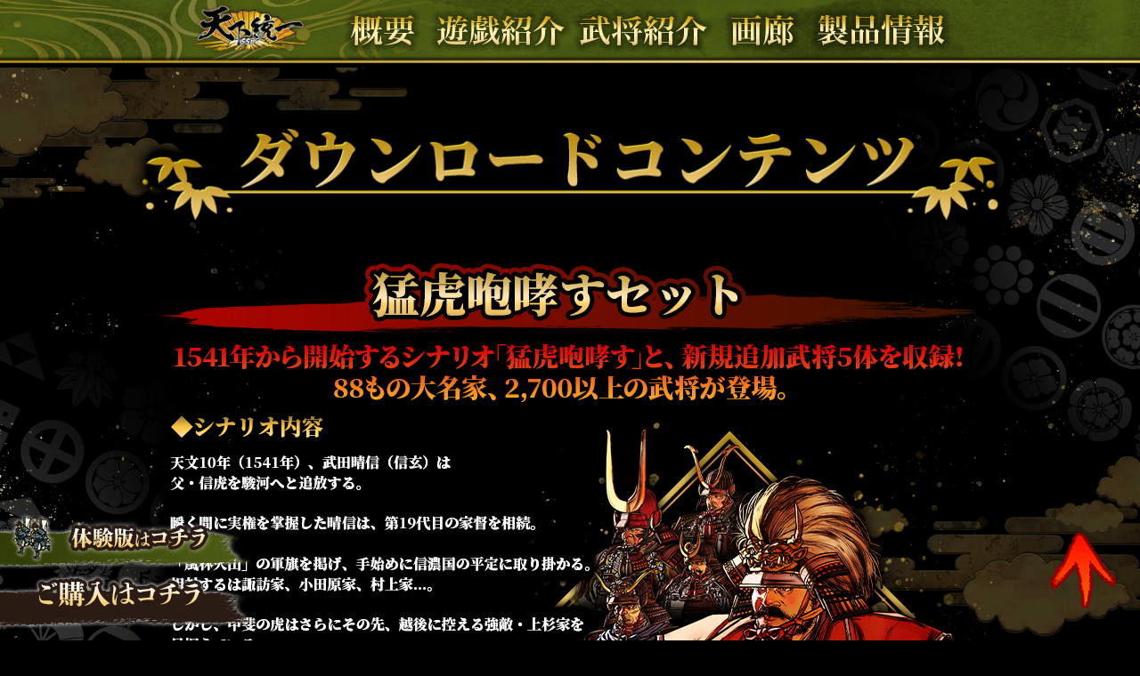

--- FILE ---
content_type: text/html
request_url: https://www.ss-beta.co.jp/products/tenkassb_cs/dlc.html
body_size: 12367
content:
<!DOCTYPE html>
<html lang="ja">

<head>
    <meta charset="UTF-8" />
    <meta name="viewport" content="width=device-width, initial-scale=1.0, maximum-scale=1.0, minimum-scale=1.0" />
    <meta name="description" content="戦国シミュレーションゲーム『天下統一SSB』の公式サイトです。" />
    <meta property="og:url" content="https://www.ss-beta.co.jp/products/tenkassb_cs/" />
    <meta property="og:type" content="website" />
    <meta property="og:title" content="天下統一SSB｜システムソフト・ベータ" />
    <meta property="og:description" content="戦国シミュレーションゲーム『天下統一SSB』の公式サイトです。" />
    <meta property="og:site_name" content="システムソフト・ベータ" />
    <meta property="og:image" content="https://www.ss-beta.co.jp/products/tenkassb_cs/image/ogp_banner08_tenkassb_cs.png" />
    <meta property="og:locale" content="ja_JP" />
    <meta name="twitter:card" content="summary_large_image" />
    <meta name="twitter:site" content="@Systemsoft_beta" />

    <title>天下統一SSB｜システムソフト・ベータ</title>

    <link rel="stylesheet" href="/css/magnific-popup.css" />
    <link rel="stylesheet" href="/css/prettyPhoto.css" />
    <link rel="stylesheet" href="css/default.css">
    <link rel="stylesheet" href="css/common.css">
    <link rel="stylesheet" href="css/dlc.css">

    <link rel="stylesheet" href="https://cdn.jsdelivr.net/npm/swiper@9/swiper-bundle.min.css" />
    <!-- Google tag (gtag.js) -->
	<script async src="https://www.googletagmanager.com/gtag/js?id=G-3154TCYKVN"></script>
	<script>
	  window.dataLayer = window.dataLayer || [];
	  function gtag(){dataLayer.push(arguments);}
	  gtag('js', new Date());

	  gtag('config', 'G-3154TCYKVN');
	</script>
</head>

<body>
    <div id="all-wrap">
        <div id="header-wrap"></div>

        <div id="main-wrap">
            <div class="contents-wrap">
                <div class="item-wrap">
                    <div class="item-title pc"><img src="image/dlc/midashi12.png"></div>
                    <div class="item-title sp"><img src="image/dlc/midashi12_sp.png"></div>

                    <!--猛虎咆哮す-->
                    <div id="dlc1" class="dlc-wrap">
                        <div class="pc"><img src="image/dlc/dlc_scenario_01.png"></div>
                        <div class="sp"><img src="image/dlc/dlc_scenario_01_sp.png"></div>

                        <div class="pc list-title"><img src="image/dlc/komidashi_01.png"></div>
                        <div class="sp list-title"><img src="image/dlc/komidashi_01_sp.png"></div>
                        <ul id="dlc1-list-char" class="list-char">
                            <li>
                                <div class="pc"><a href="image/dlc/popup/dlc1/chara_TakedaHarunobu.png" rel="prettyPhoto[icon-dlc1-pc]"><img src="image/dlc/icon/dlc1/chara_TakedaHarunobu_icon.png"></a></div>
                                <div class="sp"><a href="image/dlc/popup/dlc1/chara_TakedaHarunobu_sp.png" rel="prettyPhoto[icon-dlc1-sp]"><img src="image/dlc/icon/dlc1/chara_TakedaHarunobu_icon.png"></a></div>
                            </li>
                            <li>
                                <div class="pc"><a href="image/dlc/popup/dlc1/chara_YamamotoKansuke.png" rel="prettyPhoto[icon-dlc1-pc]"><img src="image/dlc/icon/dlc1/chara_YamamotoKansuke_icon.png"></a></div>
                                <div class="sp"><a href="image/dlc/popup/dlc1/chara_YamamotoKansuke_sp.png" rel="prettyPhoto[icon-dlc1-sp]"><img src="image/dlc/icon/dlc1/chara_YamamotoKansuke_icon.png"></a></div>
                            </li>
                            <li>
                                <div class="pc"><a href="image/dlc/popup/dlc1/chara_BabaNobuharu.png?20240131" rel="prettyPhoto[icon-dlc1-pc]"><img src="image/dlc/icon/dlc1/chara_BabaNobuharu_icon.png"></a></div>
                                <div class="sp"><a href="image/dlc/popup/dlc1/chara_BabaNobuharu_sp.png?20240131" rel="prettyPhoto[icon-dlc1-sp]"><img src="image/dlc/icon/dlc1/chara_BabaNobuharu_icon.png"></a></div>
                            </li>
                            <li>
                                <div class="pc"><a href="image/dlc/popup/dlc1/chara_MurakamiYoshikiyo.png" rel="prettyPhoto[icon-dlc1-pc]"><img src="image/dlc/icon/dlc1/chara_MurakamiYoshikiyo_icon.png"></a></div>
                                <div class="sp"><a href="image/dlc/popup/dlc1/chara_MurakamiYoshikiyo_sp.png" rel="prettyPhoto[icon-dlc1-sp]"><img src="image/dlc/icon/dlc1/chara_MurakamiYoshikiyo_icon.png"></a></div>
                            </li>
                            <li>
                                <div class="pc"><a href="image/dlc/popup/dlc1/chara_YamagataMasakage.png" rel="prettyPhoto[icon-dlc1-pc]"><img src="image/dlc/icon/dlc1/chara_YamagataMasakage_icon.png"></a></div>
                                <div class="sp"><a href="image/dlc/popup/dlc1/chara_YamagataMasakage_sp.png" rel="prettyPhoto[icon-dlc1-sp]"><img src="image/dlc/icon/dlc1/chara_YamagataMasakage_icon.png"></a></div>
                            </li>
                        </ul>

                        <div class="pc list-title"><img src="image/dlc/komidashi_02.png"></div>
                        <div class="sp list-title"><img src="image/dlc/komidashi_02_sp.png"></div>
                        <ul class="list-ss">
                            <li><a href="image/dlc/dlc_sc01_01.png" rel="prettyPhoto[popup-dlc1]"><img src="image/dlc/dlc_sc01_01_s.png"></a></li>
                            <li><a href="image/dlc/dlc_sc01_02.png" rel="prettyPhoto[popup-dlc1]"><img src="image/dlc/dlc_sc01_02_s.png"></a></li>
                            <li><a href="image/dlc/dlc_sc01_03.png" rel="prettyPhoto[popup-dlc1]"><img src="image/dlc/dlc_sc01_03_s.png"></a></li>
                        </ul>
                    </div>

                    <!--竜虎相搏つ-->
                    <div id="dlc2" class="dlc-wrap">
                        <div class="pc"><img src="image/dlc/dlc_scenario_02.png"></div>
                        <div class="sp"><img src="image/dlc/dlc_scenario_02_sp.png"></div>

                        <div class="pc list-title"><img src="image/dlc/komidashi_01.png"></div>
                        <div class="sp list-title"><img src="image/dlc/komidashi_01_sp.png"></div>
                        <ul id="dlc2-list-char" class="list-char">
                            <li>
                                <div class="pc"><a href="image/dlc/popup/dlc2/chara_NagaoMasatora.png" rel="prettyPhoto[icon-dlc2-pc]"><img src="image/dlc/icon/dlc2/chara_NagaoMasatora_icon.png"></a></div>
                                <div class="sp"><a href="image/dlc/popup/dlc2/chara_NagaoMasatora_sp.png" rel="prettyPhoto[icon-dlc2-sp]"><img src="image/dlc/icon/dlc2/chara_NagaoMasatora_icon.png"></a></div>
                            </li>
                            <li>
                                <div class="pc"><a href="image/dlc/popup/dlc2/chara_ImagawaUjizane.png" rel="prettyPhoto[icon-dlc2-pc]"><img src="image/dlc/icon/dlc2/chara_ImagawaUjizane_icon.png"></a></div>
                                <div class="sp"><a href="image/dlc/popup/dlc2/chara_ImagawaUjizane_sp.png" rel="prettyPhoto[icon-dlc2-sp]"><img src="image/dlc/icon/dlc2/chara_ImagawaUjizane_icon.png"></a></div>
                            </li>
                            <li>
                                <div class="pc"><a href="image/dlc/popup/dlc2/chara_KakizakiKageie.png" rel="prettyPhoto[icon-dlc2-pc]"><img src="image/dlc/icon/dlc2/chara_KakizakiKageie_icon.png"></a></div>
                                <div class="sp"><a href="image/dlc/popup/dlc2/chara_KakizakiKageie_sp.png" rel="prettyPhoto[icon-dlc2-sp]"><img src="image/dlc/icon/dlc2/chara_KakizakiKageie_icon.png"></a></div>
                            </li>
                            <li>
                                <div class="pc"><a href="image/dlc/popup/dlc2/chara_HoujoUjimasa.png" rel="prettyPhoto[icon-dlc2-pc]"><img src="image/dlc/icon/dlc2/chara_HoujoUjimasa_icon.png"></a></div>
                                <div class="sp"><a href="image/dlc/popup/dlc2/chara_HoujoUjimasa_sp.png" rel="prettyPhoto[icon-dlc2-sp]"><img src="image/dlc/icon/dlc2/chara_HoujoUjimasa_icon.png"></a></div>
                            </li>
                            <li>
                                <div class="pc"><a href="image/dlc/popup/dlc2/chara_UsamiSadamitsu.png" rel="prettyPhoto[icon-dlc2-pc]"><img src="image/dlc/icon/dlc2/chara_UsamiSadamitsu_icon.png"></a></div>
                                <div class="sp"><a href="image/dlc/popup/dlc2/chara_UsamiSadamitsu_sp.png" rel="prettyPhoto[icon-dlc2-sp]"><img src="image/dlc/icon/dlc2/chara_UsamiSadamitsu_icon.png"></a></div>
                            </li>
                            <li>
                                <div class="pc"><a href="image/dlc/popup/dlc2/chara_YuukiHarutomo.png" rel="prettyPhoto[icon-dlc2-pc]"><img src="image/dlc/icon/dlc2/chara_YuukiHarutomo_icon.png"></a></div>
                                <div class="sp"><a href="image/dlc/popup/dlc2/chara_YuukiHarutomo_sp.png" rel="prettyPhoto[icon-dlc2-sp]"><img src="image/dlc/icon/dlc2/chara_YuukiHarutomo_icon.png"></a></div>
                            </li>
                        </ul>

                        <div class="pc list-title"><img src="image/dlc/komidashi_02.png"></div>
                        <div class="sp list-title"><img src="image/dlc/komidashi_02_sp.png"></div>
                        <ul class="list-ss">
                            <li><a href="image/dlc/dlc_sc02_01.png" rel="prettyPhoto[popup-dlc2]"><img src="image/dlc/dlc_sc02_01_s.png"></a></li>
                            <li><a href="image/dlc/dlc_sc02_02.png" rel="prettyPhoto[popup-dlc2]"><img src="image/dlc/dlc_sc02_02_s.png"></a></li>
                            <li><a href="image/dlc/dlc_sc02_03.png" rel="prettyPhoto[popup-dlc2]"><img src="image/dlc/dlc_sc02_03_s.png"></a></li>
                        </ul>
                    </div>
                </div>
            </div>

            <ul class="banner-wrap">
                <!--リポストキャンペーン-->
                <!--<li>
                    <a href="campaign.html">
                        <div class="buy-img"><img src="image/common/campaign_btn.png" onmouseover="this.src='image/common/campaign_btn_on.png'" onmouseout="this.src='image/common/campaign_btn.png'"></div>
                    </a>
                </li>-->

                <!--体験版配信中-->
                <li>
                    <a href="tryal.html">
                        <div class="buy-img"><img src="image/common/trialversion_link_btn.png" onmouseover="this.src='image/common/trialversion_link_btn_on.png'" onmouseout="this.src='image/common/trialversion_link_btn.png'"></div>
                    </a>
                </li>

                <!--ご購入はこちら-->
                <li>
                    <a href="product.html#lb-ssb-set">
                        <div class="buy-img"><img src="image/common/purchase2_btn.png" onmouseover="this.src='image/common/purchase2_btn_on.png'" onmouseout="this.src='image/common/purchase2_btn.png'"></div>
                    </a>
                </li>
            </ul>

            <!--上部に戻る-->
            <div class="page-up-btn">
                <a href="#all-wrap"><img src="image/common/pagetop.png" alt="上部に戻る"></a>
            </div>
        </div><!-- main-wrap -->

        <div id="footer-wrap"></div>
    </div><!-- all-wrap -->

    <script src="/js/jquery-3.4.1.min.js"></script>
    <script src="js/howler.min.js"></script>
    <script src="js/header_footer.js"></script>
    <script src="https://cdn.jsdelivr.net/npm/swiper@9/swiper-bundle.min.js"></script>
    <script src="js/common.js"></script>
    <script src="/js/jquery.prettyPhoto.js"></script>
    <script src="/js/jquery.magnific-popup.min.js" type="text/javascript"></script>
    <script>
        $(document).ready(function () {
            $("a[rel^='prettyPhoto']").prettyPhoto({
                theme: "light_rounded",
                show_title: false,
                allow_resize: true,
            });
        });
    </script>
</body>
</html>


--- FILE ---
content_type: text/html
request_url: https://www.ss-beta.co.jp/products/tenkassb_cs/header.html
body_size: 3751
content:
<header class="header">
    <div id="header-contents-wrap">
        <div id="header-pc">
            <ul id="header-list">
                <!--ロゴ-->
                <li id="header-logo">
                    <a href="index.html"><img src="image/common/logo_mini.png" alt="天下統一SSB"></a>
                </li>
                <!--概要-->
                <li>
                    <a href="outline.html"><img src="image/common/top_btn_01.png" onmouseover="this.src='image/common/top_btn_01_on.png'" onmouseout="this.src='image/common/top_btn_01.png'" alt="概要"></a>
                </li>
                <!--遊戯紹介-->
                <li>
                    <a href="system.html"><img src="image/common/top_btn_02.png" onmouseover="this.src='image/common/top_btn_02_on.png'" onmouseout="this.src='image/common/top_btn_02.png'" alt="遊戯紹介"></a>
                </li>
                <!--武将紹介-->
                <li>
                    <a href="character.html"><img src="image/common/top_btn_03.png" onmouseover="this.src='image/common/top_btn_03_on.png'" onmouseout="this.src='image/common/top_btn_03.png'" alt="武将紹介"></a>
                </li>
                <!--画廊-->
                <li>
                    <a href="gallery.html"><img src="image/common/top_btn_04.png" onmouseover="this.src='image/common/top_btn_04_on.png'" onmouseout="this.src='image/common/top_btn_04.png'" alt="画廊"></a>
                </li>
                <!--製品情報-->
                <li>
                    <a href="product.html"><img src="image/common/top_btn_05.png" onmouseover="this.src='image/common/top_btn_05_on.png'" onmouseout="this.src='image/common/top_btn_05.png'" alt="製品情報"></a>
                </li>
            </ul>
        </div>
        <div id="header-sp">
            <a id="tg-buttun-1" class="toggle-sp"><img src="image/common/menubtn_sp.png" /></a>

            <div id="slide-wrap">
                <a id="tg-buttun-2" class="toggle-sp"><img src="image/common/closebtn_sp.png" /></a>
                <!--<a class="toggle-sp close">×閉じる</a>-->
                <ul id="menu-sp">
                    <li class="menu-item-wrap">
                        <a href="index.html">トップへ</a>
                    </li>
                    <li class="menu-item-wrap">
                        <a href="outline.html">概要</a>
                    </li>
                    <li class="menu-item-wrap">
                        <a href="system.html">遊戯紹介</a>
                    </li>
                    <li class="menu-item-wrap">
                        <a href="character.html">武将紹介</a>
                    </li>
                    <li class="menu-item-wrap">
                        <a href="gallery.html">画廊</a>
                    </li>
                    <li class="menu-item-wrap">
                        <a href="product.html">製品情報</a>
                    </li>
                </ul>

                <!--リンク-->
                <ul id="header-link-wrap">
                    <li>
                        <a href="product.html#lb-ssb-set"><img src="image/common/purchase_btn_sp.png"></a>
                    </li>
                    <li>
                        <a href="tryal.html"><img src="image/common/trialversion_link_btn_sp.png"></a>
                    </li>
                    <!--<li>
                        <a href="campaign.html"><img src="image/common/campaign_btn_sp.png"></a>
                    </li>-->
                    <li>
                        <a href="dlc.html"><img src="image/common/dlc_btn_sp.png"></a>
                    </li>
                </ul>
            </div>
        </div>
    </div>
</header>


--- FILE ---
content_type: text/html
request_url: https://www.ss-beta.co.jp/products/tenkassb_cs/footer.html
body_size: 525
content:
<footer class="footer">
    <div id="footer-copyright">
        <img class="pc" src="image/common/cs_tenkassb_syouhyou_pc.png">
        <img class="sp" src="image/common/cs_tenkassb_syouhyou_sp.png">
    </div>
    <div id="footer-logo">
        <a class="footer-logo-x" href="https://twitter.com/Systemsoft_beta" target="_blank"><img src="image/common/ssb_logo_X_sp.png"></a>
        <a class="footer-logo-ssb" href="https://www.ss-beta.co.jp/" target="_blank"><img src="image/common/ssb_logo.png"></a>
    </div>
</footer>


--- FILE ---
content_type: text/css
request_url: https://www.ss-beta.co.jp/products/tenkassb_cs/css/default.css
body_size: 1634
content:
* {
    margin: 0;
    padding: 0;
}

body {
    color: #000;
    line-height: 1.6;
    font-weight: 400;
    /*font-family: YuGothic, "Yu Gothic", */
    font-family: Yu Mincho,
        -apple-system, BlinkMacSystemFont, Roboto, "Segoe UI", "Helvetica Neue", HelveticaNeue, "Hiragino Kaku Gothic ProN", Verdana, Meiryo, sans-serif;
    font-weight: 700;
}

article,
aside,
details,
figcaption,
figure,
footer,
header,
hgroup,
menu,
nav,
section {
    display: block;
}

ul,
ol {
    list-style: none;
}

blockquote,
q {
    quotes: none;
}

blockquote:before,
blockquote:after,
q:before,
q:after {
    content: '';
    content: none;
}

a {
    margin: 0;
    padding: 0;
    vertical-align: baseline;
    text-decoration: none;
    color: inherit;
}

ins {
    background-color: #ff9;
    color: #000;
    text-decoration: none;
}

mark {
    background-color: #ff9;
    color: #000;
    font-style: italic;
    font-weight: bold;
}

del {
    text-decoration: line-through;
}

abbr[title],
dfn[title] {
    border-bottom: 1px dotted;
    cursor: help;
}

table {
    border-collapse: collapse;
    border-spacing: 0;
}

hr {
    display: block;
    height: 1px;
    border: 0;
    border-top: 1px solid #cccccc;
    margin: 1em 0;
    padding: 0;
}

input,
select {
    vertical-align: middle;
}

img {
    vertical-align: bottom;
    line-height: 1.0;
}

button {
    line-height: 1.0;
    background-color: transparent;
    border: none;
    cursor: pointer;
    outline: none;
    padding: 0;
    appearance: none;
}


--- FILE ---
content_type: text/css
request_url: https://www.ss-beta.co.jp/products/tenkassb_cs/css/common.css
body_size: 8033
content:
html {
  background-color: black;
}

.pc {
  display: block;
}

.sp {
  display: none;
}

#all-wrap {
  display: flex;
  max-width: 1920px;
  margin: 0 auto;
  flex-flow: column;
  justify-content: space-between;
  min-height: 100vh;
  overflow-x: hidden;
}

#main-wrap {
  position: relative;
  flex: 1;
  width: 100%;
  padding-bottom: 100px;
  /*padding-top: 100px;*/
  /*ヘッダー分*/
  /*margin: -120px auto 50px;*/

  background: URL(/products/tenkassb_cs/image/common/bg2.png) no-repeat;
  background-attachment: fixed;
  background-size: 100% auto;

  z-index: 1;
}

.contents-wrap {
  position: relative;
  width: 100%;
  margin: 0 auto;
}

/*ページ共通タイトル*/
.page-title {
  max-width: 514px;
  width: 100%;
  margin: 0 auto;
}

.page-title img {
  width: 100%;
}

/*上部に戻る*/
.page-up-btn {
  position: fixed;
  max-width: 76px;
  width: 100%;
  right: 2%;
  bottom: 5%;
  z-index: 100;
}

/*リポストキャンペーン*/
/*#campaign-wrap {
    position: fixed;
    left: 0;
    bottom: 135px;
    z-index: 200;
}*/

/*体験版バナー*/
/*#tryal-wrap {
    position: fixed;
    left: 0;
    bottom: 75px;
    z-index: 200;
}*/

/*購入バナー*/
/*#buy-wrap {
    position: fixed;
    left: 0;
    bottom: 10px;
    z-index: 200;
}*/

.common-unit {
  width: 100%;
  height: 50px;
  line-height: 50px;
  color: white;
  text-align: center;
}

.common-unit:hover {
  opacity: 0.7;
}

.unit-buy {
  margin-top: 17px;
  margin-bottom: 15px;
  font-size: 31px;
  background-color: #45bf00;
}

.unit-products {
  font-size: 21px;
  background-color: #a1a1a1;
}

/*▼共通モーダルウィンドウ*/
.common-modal {
  position: relative;
  margin: 0 auto;
  max-width: 500px;
  width: 100%;
  padding: 10px;
  background: white;
  border-radius: 0.6em;
}

.common-modal a {
  text-decoration: none;
}

p.popup-modal-dismiss {
  width: 100%;
  margin-top: 10px;
  text-align: right;
}

p.popup-modal-dismiss a {
  font-size: 29px;
  line-height: 50px;
  color: #5a5a5a;
}

p.popup-modal-dismiss a:hover {
  opacity: 0.7;
}

/*▲共通モーダルウィンドウ*/

/*▼購入ポップアップ*/
.buy-pop {
  max-width: 972px;
  max-height: 637px;
  padding: 57px 74px;
}

.buy-pop .common-modal a {
  max-width: 825px;
}

.buy-pop .common-modal a + a {
  margin-bottom: 19px;
}

.close-btn {
  position: absolute;
  top: -50px !important;
  right: -50px !important;
}

.banner-wrap {
  position: fixed;
  left: 0;
  bottom: 10px;
  z-index: 200;
}

@keyframes left-move {
  0% {
    transform: translate(0, 0);
  }

  50% {
    transform: translate(-7px, 0);
  }

  100% {
    transform: translate(0, 0);
  }
}

@keyframes right-move {
  0% {
    transform: translate(0, 0);
  }

  50% {
    transform: translate(7px, 0);
  }

  100% {
    transform: translate(0, 0);
  }
}

.kokuti-wrap {
  max-width: 800px;
  margin: 30px auto 0;
  padding: 10px;
  color: #fff;
  border: #ed8117 1px solid;
}

.text-orange {
  color: #ed8117;
}

/******************************************/
#header-sp {
  display: none;
}

#header-wrap {
  width: 100%;
  max-width: 1920px;
  height: 76px;
  background: URL(/products/tenkassb_cs/image/common/header.png) no-repeat;
  background-position: left;
  z-index: 100;
}

#header-list {
  display: flex;
  width: 100%;
  max-width: 850px;
  margin: 9px auto 0;
}

#header-list li:nth-child(2) {
  margin-left: 30px;
}

#header-logo img {
  width: 130px;
  margin-top: -7px;
}

#header-logo:hover {
  opacity: 0.8;
}

/******************************************/
/* footer */
#footer-wrap {
  width: 100%;
  color: #fff;
}

#footer-logo {
  display: flex;
  width: 100%;
  margin: 0 auto 15px;
  justify-content: center;
  align-items: center;
}

#footer-logo img {
  margin: 0 auto;
}

#footer-logo a + a {
  margin-left: 50px;
}

#footer-copyright {
  width: 100%;
  max-width: 953px;
  margin: 30px auto;
}

#footer-copyright img {
  width: 100%;
}

.footer-logo-x {
  width: 120px;
}

.footer-logo-x img {
  width: 100%;
}

.footer-logo-ssb {
  width: 160px;
}

.footer-logo-ssb img {
  width: 100%;
}

/******************************************/
@media screen and (max-width: 850px) {
  /*#main-wrap {
        margin-top: -170px;
    }*/

  #header-pc {
    display: none;
  }

  #header-sp {
    display: block;
  }

  #header-wrap {
    position: fixed;
    height: 0;
    background: none;
  }

  #header-contents-wrap {
    width: 100%;
    margin: 0 auto;
    background: none;
  }

  .header-inactive a {
    color: grey;
  }

  #toggle-bg {
    position: absolute;
    top: 0;
    right: 0;
  }

  #tg-buttun-1 {
    position: absolute;
    width: 90px;
    top: 5px;
    right: 5px;
    cursor: pointer;
  }

  #tg-buttun-1 img {
    width: 100%;
  }

  #tg-buttun-2 {
    position: absolute;
    top: 15px;
    right: 20px;
  }

  #slide-wrap {
    display: none;
    position: absolute;
    width: 282px;
    /*height: 420px;*/
    height: 540px;
    top: 0;
    right: 0;
    background-color: rgba(0, 0, 0, 0.8);
  }

  #slide-wrap .close {
    position: absolute;
    top: 18px;
    right: 20px;
    font-size: 15px;
    color: #a4a4a4;
  }

  #menu-sp {
    width: 200px;
    /*height: 270px;*/
    margin-top: 80px;
    margin-left: 75px;
  }

  #menu-sp li {
    position: relative;
    display: block;
    color: #fff;
    font-size: 24px;
    line-height: 35px;
    text-align: left;
  }

  #menu-sp li + li {
    margin-top: 20px;
  }

  #menu-sp li a:hover {
    opacity: 0.7;
  }

  .inactive {
    pointer-events: none;
    color: gray !important;
  }

  #campaign-wrap,
  #tryal-wrap,
  #buy-wrap {
    display: none;
  }

  #header-link-wrap {
    display: flex;
    max-width: 300px;
    width: 96%;
    margin: 10px auto 0;
    flex-wrap: wrap;
  }

  #header-link-wrap li {
    width: 50%;
  }

  #header-link-wrap li img {
    width: 100%;
  }

  .banner-wrap {
    display: none;
  }
}

/******************************************/
@media screen and (max-width: 520px) {
  .buy-wap {
    max-width: 300px;
  }

  .common-unit {
    width: 300px;
  }

  .unit-buy {
    font-size: 20px;
  }
}

/******************************************/
/*SP表示*/
@media screen and (max-width: 428px) {
  .pc {
    display: none;
  }

  .sp {
    display: block;
  }

  #main-wrap {
    padding-bottom: 50px;
    background-image: URL(/products/tenkassb_cs/image/common/bg2_sp.png) no-repeat;
    background-size: cover;
  }

  .page-up-btn {
    position: relative;
    margin: 50px auto 0;
  }

  /*
    #header-logo {
        max-width: 140px;
    }

    #header-logo img {
        width: 100%;
    }

    #toggle-bg {
        max-width: 82px;
    }

    #toggle-bg img {
        width: 100%;
    }
    */

  #tg-buttun-1 {
    width: 50px;
    top: 5px;
    right: 5px;
  }

  #slide-wrap {
    width: 100%;
    height: 100vh;
  }

  #menu-sp {
    margin-top: 20%;
    margin-left: 30%;
  }

  #footer-logo {
    width: 96%;
  }

  .footer-logo-x {
    width: 80px;
  }

  .footer-logo-ssb {
    width: 100px;
  }

  .footer-logo-x img,
  .footer-logo-ssb img {
    width: 100%;
  }

  #footer-copyright {
    margin: 10px auto;
    font-size: 10px;
  }

  /*#trial-wrap {
        bottom: 140px;
    }

    #trial-wrap img {
        width: 50%;
    }

    #manga-wrap {
        bottom: 60px;
    }

    #manga-wrap img {
        width: 50%;
    }

    #buy-wrap {
        bottom: 5px;
    }

    .buy-img {
        width: 150px;
    }

    .buy-img img {
        width: 100%;
    }*/
}


--- FILE ---
content_type: text/css
request_url: https://www.ss-beta.co.jp/products/tenkassb_cs/css/dlc.css
body_size: 1639
content:
.contents-wrap {
  max-width: 1000px;
  margin-top: 50px;
  color: #fff;
  text-align: center;
}

.item-wrap img {
  max-width: 100%;
}

.item-wrap+.item-wrap {
  margin-top: 80px;
}

.item-title,
.item-title img,
.list-title,
.list-title img {
  width: 100%;
}

.list-title {
  margin-top: 30px;
}

.dlc-wrap {
  margin-top: 30px;
}

.dlc-wrap+.dlc-wrap {
  margin-top: 100px;
}

.list-char,
.list-ss {
  display: flex;
  max-width: 797px;
  margin: 0 auto;
  justify-content: space-between;
}

.list-char li img,
.list-ss li img {
  width: 100%;
}

.list-ss li {
  width: 30%;
}

.list-ss li+li {
  margin-left: 5%;
}

#dlc1-list-char {
  max-width: 563px;
}

#dlc1-list-char li {
  width: 14%;
}

#dlc1-list-char li+li {
  margin-left: 7.5%;
}

#dlc2-list-char {
  max-width: 684px;
}

#dlc2-list-char li {
  width: 11%;
}

#dlc2-list-char li+li {
  margin-left: 6.8%;
}

@media screen and (max-width: 430px) {

  .list-char,
  .list-ss {
    max-width: 96% !important;
  }
}


/*リンクを2行に*/
@media screen and (max-width: 640px) {
  .dl-list {
    width: 418px;
    margin: 20px auto 0;
    flex-wrap: wrap;
    justify-content: left;
  }

  .dl-list li:nth-child(3) {
    margin: 10px 0 0 0;
  }

  .dl-list li:nth-child(4) {
    margin: 10px 0 0 10px;
  }
}

/*リンクを1行に*/
@media screen and (max-width: 430px) {
  .dl-list {
    width: 204px;
    justify-content: center;
  }

  .dl-item3 li:nth-child(3) {
    margin: 0 auto;
  }

  .dl-list li+li {
    margin: 10px auto 0 !important;
  }
}


--- FILE ---
content_type: application/javascript
request_url: https://www.ss-beta.co.jp/products/tenkassb_cs/js/common.js
body_size: 1941
content:
$(function () {
	//初期化
    //initBgm();
    initSwiper();
    
    //上部に戻るのスクロール
	$('.page-up-btn a[href*="#"]').click(function () {
		var elmHash = $(this).attr('href');
		var pos = $(elmHash).offset().top - 100;
		$('body,html').animate({scrollTop: pos}, 500);
		return false;
	});
	
	/*モーダルウィンドウ*/
	$('.popup-image').magnificPopup({
	    type: 'image'
	});

	$('.popup-modal').magnificPopup({
	    type: 'inline',
	    preloader: false,
	    showCloseBtn: false
	});

	$(document).on('click', '.popup-modal-dismiss', function (e) {
	    e.preventDefault();
	    $.magnificPopup.close();
	});
})

	
$(window).resize(function(){
	 initSwiper();
});

/*-----------------------------------------------------
BGM
-----------------------------------------------------*/
let bgmPlayer;
let bgmPath = "bgm/bgm.mp3";
//let bgmPath = "bgm/BG01.mp3";
let bgmVol = 0.2;
let bgmOnImgPath = "";

function initBgm() {
    bgmPlayer = new Howl({
        src: [bgmPath],
        autoplay: true,
        loop: true,
        volume: bgmVol,
    });
}

$("#bgm-btn").on("click", function () {
    if (bgmPlayer.playing()) {
        bgmPlayer.stop();
        $("#bgm-btn").addClass("off");
    } else {
        bgmPlayer.play();
        $("#bgm-btn").removeClass("off");
    }
})

/*-----------------------------------------------------
Swiper
-----------------------------------------------------*/
function initSwiper() {
    const swiper = new Swiper(".swiper", {
        slidesPerView: 1,
        /*loop: false,*/
        spaceBetween: 20,
        /*simulateTouch: true,
        observer: true,
        observeParents: true,*/
        
       breakpoints: {
        	1100: {
        		slidesPerView: 3,
        	},
		    750: {
        		slidesPerView: 2,
        	},
        },
		        navigation: {
            nextEl: '.swiper-button-next',
            prevEl: '.swiper-button-prev'
        },
    });
}


--- FILE ---
content_type: application/javascript
request_url: https://www.ss-beta.co.jp/products/tenkassb_cs/js/header_footer.js
body_size: 489
content:
$(function() {
    $("#header-wrap").load("header.html");
    $("#footer-wrap").load("footer.html");
    
    $(document).on('click', '.toggle-sp', function() {
	    $("#slide-wrap").animate({width: 'toggle'}, 50);
	});
	
    $(document).on('click', '.top-slide-menu-btn', function() {
	    $("#top-slide-menu-wrap").animate({height: 'toggle'}, 50);
	});
	
	$(document).on('click', '#top-slide-menu a', function() {
	    $("#top-slide-menu-wrap").animate({height: 'toggle'}, 50);
	});
});
